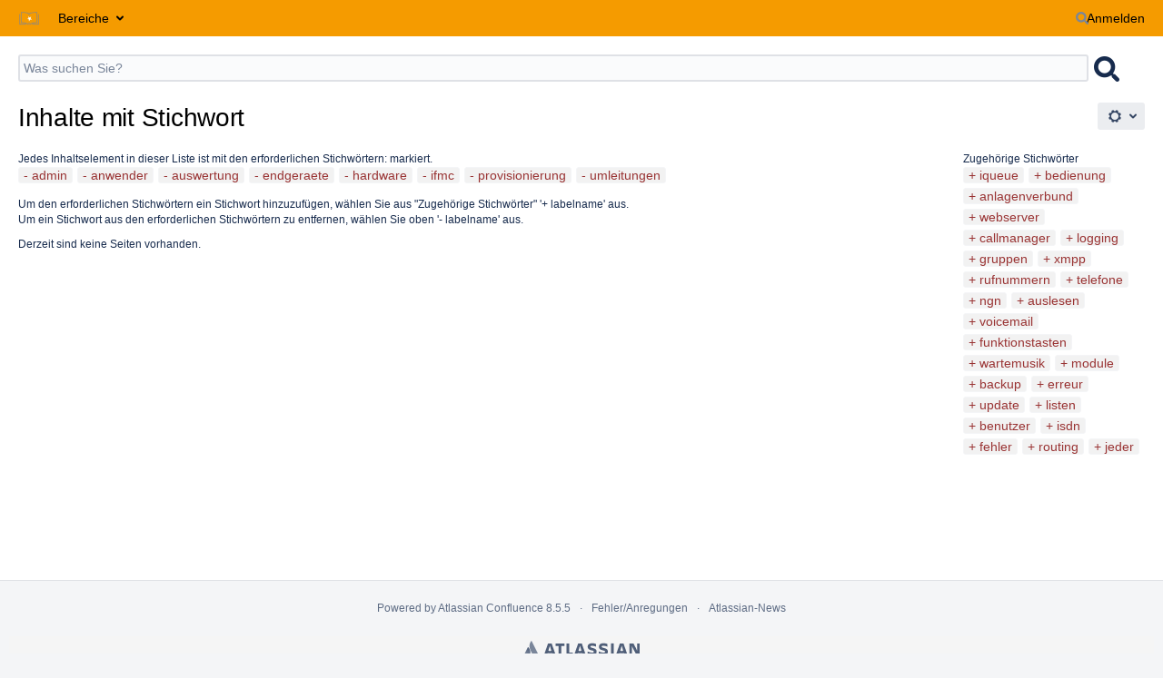

--- FILE ---
content_type: text/html;charset=UTF-8
request_url: https://knowledge.starface.de/label/admin+anwender+auswertung+endgeraete+hardware+ifmc+provisionierung+umleitungen
body_size: 9599
content:
<!DOCTYPE html>
<html>
<head>
                    <title>Inhalte mit Stichwort - STARFACE WIKI</title>
    
        

                        
    
                        
    

    
    <meta http-equiv="X-UA-Compatible" content="IE=EDGE,chrome=IE7">
<meta charset="UTF-8">
<meta id="confluence-context-path" name="confluence-context-path" content="">
<meta id="confluence-base-url" name="confluence-base-url" content="https://knowledge.starface.de">

    <meta id="atlassian-token" name="atlassian-token" content="4ff21e939511f0d62436dbd98267001c1762cf34">


<script type="text/javascript">
        var contextPath = '';
</script>

    

    <meta name="robots" content="noindex,nofollow">
    <meta name="robots" content="noarchive">
    <meta name="confluence-request-time" content="1769071660416">
        
    
        
            <meta name="ajs-use-keyboard-shortcuts" content="true">
            <meta name="ajs-discovered-plugin-features" content="$discoveredList">
            <meta name="ajs-keyboardshortcut-hash" content="47fdd5559aadcf92a79829fdfec0309a">
            <meta name="ajs-team-calendars-display-time-format" content="displayTimeFormat12">
            <meta id="team-calendars-display-week-number" content="false">
            <meta id="team-calendars-user-timezone" content="Europe/Berlin">
            <script type="text/x-template" id="team-calendars-messages" title="team-calendars-messages"><fieldset class="i18n hidden"><input type="hidden" name="calendar3.month.long.july" value="Juli"><input type="hidden" name="calendar3.day.short.wednesday" value="Mi."><input type="hidden" name="calendar3.day.short.thursday" value="Do."><input type="hidden" name="calendar3.month.short.march" value="März"><input type="hidden" name="calendar3.month.long.april" value="April"><input type="hidden" name="calendar3.month.long.october" value="Oktober"><input type="hidden" name="calendar3.month.long.august" value="August"><input type="hidden" name="calendar3.month.short.july" value="Juli"><input type="hidden" name="calendar3.month.short.may" value="Mai"><input type="hidden" name="calendar3.month.short.november" value="Nov."><input type="hidden" name="calendar3.day.long.friday" value="Freitag"><input type="hidden" name="calendar3.day.long.sunday" value="Sonntag"><input type="hidden" name="calendar3.day.long.saturday" value="Samstag"><input type="hidden" name="calendar3.month.short.april" value="Apr."><input type="hidden" name="calendar3.day.long.wednesday" value="Mittwoch"><input type="hidden" name="calendar3.month.long.december" value="Dezember"><input type="hidden" name="calendar3.month.short.october" value="Okt."><input type="hidden" name="calendar3.day.long.monday" value="Montag"><input type="hidden" name="calendar3.month.short.june" value="Juni"><input type="hidden" name="calendar3.day.short.monday" value="Mo."><input type="hidden" name="calendar3.day.short.tuesday" value="Di."><input type="hidden" name="calendar3.day.short.saturday" value="Sa."><input type="hidden" name="calendar3.month.long.march" value="März"><input type="hidden" name="calendar3.month.long.june" value="Juni"><input type="hidden" name="calendar3.month.short.february" value="Feb."><input type="hidden" name="calendar3.month.short.august" value="Aug."><input type="hidden" name="calendar3.month.short.december" value="Dez."><input type="hidden" name="calendar3.day.short.sunday" value="So."><input type="hidden" name="calendar3.month.long.february" value="Februar"><input type="hidden" name="calendar3.day.long.tuesday" value="Dienstag"><input type="hidden" name="calendar3.month.long.may" value="Mai"><input type="hidden" name="calendar3.month.long.september" value="September"><input type="hidden" name="calendar3.month.long.november" value="November"><input type="hidden" name="calendar3.month.short.january" value="Jan."><input type="hidden" name="calendar3.month.short.september" value="Sept."><input type="hidden" name="calendar3.day.long.thursday" value="Donnerstag"><input type="hidden" name="calendar3.month.long.january" value="Januar"><input type="hidden" name="calendar3.day.short.friday" value="Fr."></fieldset></script>
            <meta name="ajs-emojis-allow-current-user-upload-emojis" content="true">
<meta name="ajs-emojis-max-upload-file-size" content="1">

            <meta name="ajs-is-confluence-admin" content="false">
            <meta name="ajs-connection-timeout" content="10000">
            
    
    
            <meta name="ajs-context-path" content="">
            <meta name="ajs-base-url" content="https://knowledge.starface.de">
            <meta name="ajs-version-number" content="8.5.5">
            <meta name="ajs-build-number" content="9012">
            <meta name="ajs-remote-user" content="">
            <meta name="ajs-remote-user-key" content="">
            <meta name="ajs-remote-user-has-licensed-access" content="false">
            <meta name="ajs-remote-user-has-browse-users-permission" content="false">
            <meta name="ajs-current-user-fullname" content="">
            <meta name="ajs-current-user-avatar-uri-reference" content="/images/icons/profilepics/anonymous.svg">
            <meta name="ajs-static-resource-url-prefix" content="">
            <meta name="ajs-global-settings-attachment-max-size" content="104857600">
            <meta name="ajs-global-settings-quick-search-enabled" content="true">
            <meta name="ajs-user-locale" content="de_DE">
            <meta name="ajs-user-timezone-offset" content="3600000">
            <meta name="ajs-enabled-dark-features" content="site-wide.shared-drafts,site-wide.synchrony,clc.quick.create,confluence.view.edit.transition,cql.search.screen,confluence-inline-comments-resolved,http.session.registrar,nps.survey.inline.dialog,confluence.efi.onboarding.new.templates,atlassian.cdn.static.assets,pdf-preview,previews.sharing,previews.versions,file-annotations,confluence.efi.onboarding.rich.space.content,collaborative-audit-log,confluence.reindex.improvements,previews.conversion-service,editor.ajax.save,crowd.sync.nested.groups.group.membership.changes.batching.enabled,read.only.mode,graphql,previews.trigger-all-file-types,attachment.extracted.text.extractor,lucene.caching.filter,confluence.table.resizable,notification.batch,previews.sharing.pushstate,confluence-inline-comments-rich-editor,tc.tacca.dacca,topicEventPublisher,confluence.reindex.audit,site-wide.synchrony.opt-in,atlassian.webresource.twophase.js.i18n.disabled,confluence.denormalisedpermissions,file-annotations.likes,gatekeeper-ui-v2,v2.content.name.searcher,confluence.search.improvements.ranking,crowd.event.transformer.directory.manager.cache,mobile.supported.version,confluence.reindex.spaces,confluence.fast-xml-backup-restore,pulp,crowd.sync.delete.user.memberships.batching.enabled,confluence-inline-comments,confluence-inline-comments-dangling-comment,quick-reload-inline-comments-flags,confluence.retention.rules">
            <meta name="ajs-atl-token" content="4ff21e939511f0d62436dbd98267001c1762cf34">
            <meta name="ajs-confluence-flavour" content="VANILLA">
            <meta name="ajs-user-date-pattern" content="dd.MM.y">
            <meta name="ajs-access-mode" content="READ_WRITE">
            <meta name="ajs-render-mode" content="READ_WRITE">
            <meta name="ajs-date.format" content="dd.MM.yyyy">
    
    <link rel="shortcut icon" href="/s/nhk7b7/9012/8yg2g7/69/_/favicon.ico">
    <link rel="icon" type="image/x-icon" href="/s/nhk7b7/9012/8yg2g7/69/_/favicon.ico">

<link rel="search" type="application/opensearchdescription+xml" href="/opensearch/osd.action" title="STARFACE WIKI"/>

    <script>
window.WRM=window.WRM||{};window.WRM._unparsedData=window.WRM._unparsedData||{};window.WRM._unparsedErrors=window.WRM._unparsedErrors||{};
WRM._unparsedData["com.atlassian.applinks.applinks-plugin:applinks-common-exported.entity-types"]="{\u0022singular\u0022:{\u0022refapp.charlie\u0022:\u0022Charlie\u0022,\u0022fecru.project\u0022:\u0022Crucible-Projekt\u0022,\u0022fecru.repository\u0022:\u0022FishEye-Ablage\u0022,\u0022stash.project\u0022:\u0022Stash Projekt\u0022,\u0022generic.entity\u0022:\u0022Generisches Projekt\u0022,\u0022confluence.space\u0022:\u0022Confluence-Bereich\u0022,\u0022bamboo.project\u0022:\u0022Bamboo-Projekt\u0022,\u0022jira.project\u0022:\u0022Jira-Projekt\u0022},\u0022plural\u0022:{\u0022refapp.charlie\u0022:\u0022Charlies\u0022,\u0022fecru.project\u0022:\u0022Crucible-Projekte\u0022,\u0022fecru.repository\u0022:\u0022FishEye-Ablagen\u0022,\u0022stash.project\u0022:\u0022Stash Projekte\u0022,\u0022generic.entity\u0022:\u0022Generische Projekte\u0022,\u0022confluence.space\u0022:\u0022Confluence-Bereiche\u0022,\u0022bamboo.project\u0022:\u0022Bamboo-Projekte\u0022,\u0022jira.project\u0022:\u0022Jira-Projekte\u0022}}";
WRM._unparsedData["com.atlassian.analytics.analytics-client:programmatic-analytics-init.programmatic-analytics-data-provider"]="false";
WRM._unparsedData["com.atlassian.confluence.plugins.confluence-license-banner:confluence-license-banner-resources.license-details"]="{\u0022daysBeforeLicenseExpiry\u0022:0,\u0022daysBeforeMaintenanceExpiry\u0022:0,\u0022showLicenseExpiryBanner\u0022:false,\u0022showMaintenanceExpiryBanner\u0022:false,\u0022renewUrl\u0022:null,\u0022salesUrl\u0022:null}";
WRM._unparsedData["com.atlassian.plugins.atlassian-plugins-webresource-plugin:context-path.context-path"]="\u0022\u0022";
WRM._unparsedData["com.atlassian.analytics.analytics-client:policy-update-init.policy-update-data-provider"]="false";
WRM._unparsedData["com.atlassian.applinks.applinks-plugin:applinks-common-exported.authentication-types"]="{\u0022com.atlassian.applinks.api.auth.types.BasicAuthenticationProvider\u0022:\u0022Basiszugriff\u0022,\u0022com.atlassian.applinks.api.auth.types.TrustedAppsAuthenticationProvider\u0022:\u0022Vertrauensw\u00fcrdige Anwendungen\u0022,\u0022com.atlassian.applinks.api.auth.types.CorsAuthenticationProvider\u0022:\u0022CORS\u0022,\u0022com.atlassian.applinks.api.auth.types.OAuthAuthenticationProvider\u0022:\u0022OAuth\u0022,\u0022com.atlassian.applinks.api.auth.types.TwoLeggedOAuthAuthenticationProvider\u0022:\u0022OAuth\u0022,\u0022com.atlassian.applinks.api.auth.types.TwoLeggedOAuthWithImpersonationAuthenticationProvider\u0022:\u0022OAuth\u0022}";
WRM._unparsedData["com.atlassian.confluence.plugins.confluence-search-ui-plugin:confluence-search-ui-plugin-resources.i18n-data"]="{\u0022search.ui.recent.link.text\u0022:\u0022Weitere k\u00fcrzlich besuchte Inhalte anzeigen\u0022,\u0022search.ui.search.results.empty\u0022:\u0022Es konnten keine passenden Ergebnisse gefunden werden, die mit \u201e{0}\u201c \u00fcbereinstimmen.\u0022,\u0022search.ui.filter.clear.selected\u0022:\u0022Ausgew\u00e4hlte Elemente l\u00f6schen\u0022,\u0022search.ui.content.name.search.items.panel.load.all.top.items.button.text\u0022:\u0022Weitere App-Ergebnisse anzeigen ...\u0022,\u0022search.ui.filter.contributor.button.text\u0022:\u0022Beitragender\u0022,\u0022search.ui.filter.space.current.label\u0022:\u0022AKTUELL\u0022,\u0022search.ui.clear.input.button.text\u0022:\u0022Text l\u00f6schen\u0022,\u0022search.ui.search.results.clear.button\u0022:\u0022l\u00f6schen Sie Ihre Filter.\u0022,\u0022help.search.ui.link.title\u0022:\u0022Tipps zur Suche\u0022,\u0022search.ui.container.close.text\u0022:\u0022Schlie\u00dfen\u0022,\u0022search.ui.filter.date.month.text\u0022:\u0022Des letzten Monats\u0022,\u0022search.ui.infinite.scroll.button.text\u0022:\u0022Weitere Ergebnisse\u0022,\u0022search.ui.filter.date.button.text\u0022:\u0022Datum\u0022,\u0022search.ui.filter.date.week.text\u0022:\u0022Der letzten Woche\u0022,\u0022search.ui.result.subtitle.calendar\u0022:\u0022Team Calendar\u0022,\u0022search.ui.filter.date.heading\u0022:\u0022Letzte \u00c4nderung innerhalb\u0022,\u0022search.ui.filter.space.input.label\u0022:\u0022Bereiche suchen ...\u0022,\u0022search.ui.generic.error\u0022:\u0022Ein Fehler ist aufgetreten. Aktualisieren Sie die Seite oder kontaktieren Sie Ihren Administrator, wenn das Problem weiterhin besteht.\u0022,\u0022search.ui.recent.spaces\u0022:\u0022Zuletzt besuchte Bereiche\u0022,\u0022search.ui.result.subtitle.space\u0022:\u0022Bereich\u0022,\u0022search.ui.filter.space.category.input.label\u0022:\u0022Bereichskategorien finden ...\u0022,\u0022search.ui.filter.space.archive.label\u0022:\u0022Archivierte Bereiche durchsuchen\u0022,\u0022search.ui.filter.label\u0022:\u0022Filter\u0022,\u0022search.ui.filter.date.all.text\u0022:\u0022Jederzeit\u0022,\u0022search.ui.filter.date.hour.text\u0022:\u0022Des letzten Tages\u0022,\u0022search.ui.filters.heading\u0022:\u0022Filtern nach\u0022,\u0022search.ui.filter.label.input.label\u0022:\u0022Stichw\u00f6rter finden ...\u0022,\u0022search.ui.recent.items.anonymous\u0022:\u0022Erkundung beginnen. Ihre Suchergebnisse erscheinen hier.\u0022,\u0022search.ui.input.label\u0022:\u0022Suchen\u0022,\u0022search.ui.input.aria.label\u0022:\u0022Suchen: W\u00e4hrend Sie tippen, werden Ihre Ergebnisse unten angezeigt.\u0022,\u0022search.ui.search.result\u0022:\u0022{0,choice,1#{0} Suchergebnis|1\u003c{0} Suchergebnisse}\u0022,\u0022search.ui.filter.label.button.text\u0022:\u0022Stichwort\u0022,\u0022search.ui.container.clear.ariaLabel\u0022:\u0022L\u00f6schen\u0022,\u0022search.ui.input.alert\u0022:\u0022Zum Suchen \u201eEingabe\u201c dr\u00fccken\u0022,\u0022search.ui.filter.no.result.text\u0022:\u0022Es konnten keine passenden Ergebnisse gefunden, die mit Ihrem Suchbegriff \u00fcbereinstimmen.\u0022,\u0022search.ui.result.subtitle.user\u0022:\u0022Benutzerprofil\u0022,\u0022search.ui.filter.contributor.input.label\u0022:\u0022Personen suchen ...\u0022,\u0022search.ui.filter.content.type.button.text\u0022:\u0022Typ\u0022,\u0022search.ui.filter.date.year.text\u0022:\u0022Des letzten Jahres\u0022,\u0022search.ui.advanced.search.link.text\u0022:\u0022Erweiterte Suche\u0022,\u0022search.ui.filter.space.button.text\u0022:\u0022Bereich\u0022,\u0022search.ui.search.results.clear.line2\u0022:\u0022Geben Sie einen anderen Suchbegriff ein oder\u0022,\u0022search.ui.filter.space.category.button.text\u0022:\u0022Bereichskategorie\u0022,\u0022search.ui.search.results.clear.line1\u0022:\u0022Es konnten keine passenden Ergebnisse gefunden, die mit Ihrem Suchbegriff \u00fcbereinstimmen.\u0022,\u0022search.ui.content.name.search.items.panel.load.all.top.items.admin.button.text\u0022:\u0022Weitere Einstellungen und App-Ergebnisse anzeigen ...\u0022,\u0022search.ui.recent.pages\u0022:\u0022K\u00fcrzlich besuchte Seiten\u0022,\u0022search.ui.search.result.anonymous\u0022:\u0022{0,choice,1#{0} Suchergebnis|1\u003c{0} Suchergebnisse}. Sie haben schon einen Account? {1}Loggen Sie sich ein,{2} um Ihre Suche zu erweitern.\u0022,\u0022search.ui.recent.items.empty\u0022:\u0022Erkundung beginnen. Zuletzt besuchte Seiten und Bereiche werden hier angezeigt.\u0022,\u0022search.ui.filter.space.init.heading\u0022:\u0022zuletzt besuchte Bereiche\u0022}";
WRM._unparsedData["com.atlassian.applinks.applinks-plugin:applinks-common-exported.applinks-types"]="{\u0022crowd\u0022:\u0022Crowd\u0022,\u0022confluence\u0022:\u0022Confluence\u0022,\u0022fecru\u0022:\u0022FishEye / Crucible\u0022,\u0022stash\u0022:\u0022Stash\u0022,\u0022jira\u0022:\u0022Jira\u0022,\u0022refapp\u0022:\u0022Referenz-Anwendung\u0022,\u0022bamboo\u0022:\u0022Bamboo\u0022,\u0022generic\u0022:\u0022Generische Anwendung\u0022}";
WRM._unparsedData["com.atlassian.confluence.plugins.synchrony-interop:synchrony-status-banner-loader.synchrony-status"]="false";
WRM._unparsedData["com.atlassian.applinks.applinks-plugin:applinks-common-exported.applinks-help-paths"]="{\u0022entries\u0022:{\u0022applinks.docs.root\u0022:\u0022https://confluence.atlassian.com/display/APPLINKS-091/\u0022,\u0022applinks.docs.diagnostics.troubleshoot.sslunmatched\u0022:\u0022SSL+and+application+link+troubleshooting+guide\u0022,\u0022applinks.docs.diagnostics.troubleshoot.oauthsignatureinvalid\u0022:\u0022OAuth+troubleshooting+guide\u0022,\u0022applinks.docs.diagnostics.troubleshoot.oauthtimestamprefused\u0022:\u0022OAuth+troubleshooting+guide\u0022,\u0022applinks.docs.delete.entity.link\u0022:\u0022Create+links+between+projects\u0022,\u0022applinks.docs.adding.application.link\u0022:\u0022Link+Atlassian+applications+to+work+together\u0022,\u0022applinks.docs.administration.guide\u0022:\u0022Application+Links+Documentation\u0022,\u0022applinks.docs.oauth.security\u0022:\u0022OAuth+security+for+application+links\u0022,\u0022applinks.docs.troubleshoot.application.links\u0022:\u0022Troubleshoot+application+links\u0022,\u0022applinks.docs.diagnostics.troubleshoot.unknownerror\u0022:\u0022Network+and+connectivity+troubleshooting+guide\u0022,\u0022applinks.docs.configuring.auth.trusted.apps\u0022:\u0022Configuring+Trusted+Applications+authentication+for+an+application+link\u0022,\u0022applinks.docs.diagnostics.troubleshoot.authlevelunsupported\u0022:\u0022OAuth+troubleshooting+guide\u0022,\u0022applinks.docs.diagnostics.troubleshoot.ssluntrusted\u0022:\u0022SSL+and+application+link+troubleshooting+guide\u0022,\u0022applinks.docs.diagnostics.troubleshoot.unknownhost\u0022:\u0022Network+and+connectivity+troubleshooting+guide\u0022,\u0022applinks.docs.delete.application.link\u0022:\u0022Link+Atlassian+applications+to+work+together\u0022,\u0022applinks.docs.adding.project.link\u0022:\u0022Configuring+Project+links+across+Applications\u0022,\u0022applinks.docs.link.applications\u0022:\u0022Link+Atlassian+applications+to+work+together\u0022,\u0022applinks.docs.diagnostics.troubleshoot.oauthproblem\u0022:\u0022OAuth+troubleshooting+guide\u0022,\u0022applinks.docs.diagnostics.troubleshoot.migration\u0022:\u0022Update+application+links+to+use+OAuth\u0022,\u0022applinks.docs.relocate.application.link\u0022:\u0022Link+Atlassian+applications+to+work+together\u0022,\u0022applinks.docs.administering.entity.links\u0022:\u0022Create+links+between+projects\u0022,\u0022applinks.docs.upgrade.application.link\u0022:\u0022OAuth+security+for+application+links\u0022,\u0022applinks.docs.diagnostics.troubleshoot.connectionrefused\u0022:\u0022Network+and+connectivity+troubleshooting+guide\u0022,\u0022applinks.docs.configuring.auth.oauth\u0022:\u0022OAuth+security+for+application+links\u0022,\u0022applinks.docs.insufficient.remote.permission\u0022:\u0022OAuth+security+for+application+links\u0022,\u0022applinks.docs.configuring.application.link.auth\u0022:\u0022OAuth+security+for+application+links\u0022,\u0022applinks.docs.diagnostics\u0022:\u0022Application+links+diagnostics\u0022,\u0022applinks.docs.configured.authentication.types\u0022:\u0022OAuth+security+for+application+links\u0022,\u0022applinks.docs.adding.entity.link\u0022:\u0022Create+links+between+projects\u0022,\u0022applinks.docs.diagnostics.troubleshoot.unexpectedresponse\u0022:\u0022Network+and+connectivity+troubleshooting+guide\u0022,\u0022applinks.docs.configuring.auth.basic\u0022:\u0022Configuring+Basic+HTTP+Authentication+for+an+Application+Link\u0022,\u0022applinks.docs.diagnostics.troubleshoot.authlevelmismatch\u0022:\u0022OAuth+troubleshooting+guide\u0022}}";
WRM._unparsedData["com.atlassian.confluence.plugins.confluence-feature-discovery-plugin:confluence-feature-discovery-plugin-resources.test-mode"]="false";
if(window.WRM._dataArrived)window.WRM._dataArrived();</script>
<link rel="stylesheet" href="/s/1db211956c40c339a25803ef0ed9a6e1-CDN/nhk7b7/9012/8yg2g7/60134ddd3f759aa8d3a53dd0125fd71d/_/download/contextbatch/css/_super,-com.atlassian.plugins.atlassian-plugins-webresource-rest:data-collector-perf-observer/batch.css" data-wrm-key="_super,-com.atlassian.plugins.atlassian-plugins-webresource-rest:data-collector-perf-observer" data-wrm-batch-type="context" media="all">
<link rel="stylesheet" href="/s/d41d8cd98f00b204e9800998ecf8427e-CDN/nhk7b7/9012/8yg2g7/b7b4304904aa8a69c5464af1f9d41ce0/_/download/contextbatch/css/main,-_super/batch.css" data-wrm-key="main,-_super" data-wrm-batch-type="context" media="all">
<link rel="stylesheet" href="/s/d41d8cd98f00b204e9800998ecf8427e-CDN/nhk7b7/9012/8yg2g7/c11c2712db88edcb3af6cc18969287a2/_/download/contextbatch/css/atl.general,-_super/batch.css" data-wrm-key="atl.general,-_super" data-wrm-batch-type="context" media="all">
<link rel="stylesheet" href="/s/d41d8cd98f00b204e9800998ecf8427e-CDN/nhk7b7/9012/8yg2g7/8.5.5/_/download/batch/com.atlassian.confluence.plugins.confluence-labels:view-label-resources/com.atlassian.confluence.plugins.confluence-labels:view-label-resources.css" data-wrm-key="com.atlassian.confluence.plugins.confluence-labels:view-label-resources" data-wrm-batch-type="resource" media="all">
<link rel="stylesheet" href="/s/d41d8cd98f00b204e9800998ecf8427e-CDN/nhk7b7/9012/8yg2g7/1.0/_/download/batch/confluence.web.resources:pagination-styles/confluence.web.resources:pagination-styles.css" data-wrm-key="confluence.web.resources:pagination-styles" data-wrm-batch-type="resource" media="all">
<link rel="stylesheet" href="/s/nhk7b7/9012/8yg2g7/69/_/styles/colors.css" media="all">
<link rel="stylesheet" href="/s/nhk7b7/9012/8yg2g7/69/_/styles/custom.css" media="all">
<script data-wrm-key="com.atlassian.plugins.atlassian-plugins-webresource-rest:data-collector-perf-observer" data-wrm-batch-type="resource" data-initially-rendered>
!function(){"use strict";if("PerformanceObserver"in window){const e=[];window.__observedResources=e;const r=e=>"script"===e?"script":"css";new PerformanceObserver((n=>{n.getEntries().filter((({initiatorType:e,name:r})=>{const n="script"===e||((e,r)=>"link"===e&&"css"===new URL(r).pathname.split(".").pop())(e,r),i=new URL(location.href).origin===new URL(r).origin;return n&&i})).forEach((({name:n,transferSize:i,encodedBodySize:s,initiatorType:o})=>{e.push([i,s,n,r(o)])}))})).observe({type:"resource"})}}();

</script>
<script src="/s/bd1e8ff9ec4bde4fd998f43f29f1d6dc-CDN/nhk7b7/9012/8yg2g7/60134ddd3f759aa8d3a53dd0125fd71d/_/download/contextbatch/js/_super,-com.atlassian.plugins.atlassian-plugins-webresource-rest:data-collector-perf-observer/batch.js?locale=de-DE" data-wrm-key="_super,-com.atlassian.plugins.atlassian-plugins-webresource-rest:data-collector-perf-observer" data-wrm-batch-type="context" data-initially-rendered></script>
<script src="/s/33dd2dc7fcc3c219910082edf18c3b64-CDN/nhk7b7/9012/8yg2g7/b7b4304904aa8a69c5464af1f9d41ce0/_/download/contextbatch/js/main,-_super/batch.js?locale=de-DE" data-wrm-key="main,-_super" data-wrm-batch-type="context" data-initially-rendered></script>
<script src="/s/98b58ff1dfb76529ca571d228c6b0420-CDN/nhk7b7/9012/8yg2g7/c11c2712db88edcb3af6cc18969287a2/_/download/contextbatch/js/atl.general,-_super/batch.js?locale=de-DE" data-wrm-key="atl.general,-_super" data-wrm-batch-type="context" data-initially-rendered></script>
<script src="/s/bf536d65a8e85744bdd7456a7da6eab7-CDN/nhk7b7/9012/8yg2g7/8.5.5/_/download/batch/com.atlassian.confluence.plugins.confluence-labels:view-label-resources/com.atlassian.confluence.plugins.confluence-labels:view-label-resources.js?locale=de-DE" data-wrm-key="com.atlassian.confluence.plugins.confluence-labels:view-label-resources" data-wrm-batch-type="resource" data-initially-rendered></script>
<script src="/s/bf536d65a8e85744bdd7456a7da6eab7-CDN/nhk7b7/9012/8yg2g7/9.2.2/_/download/batch/com.atlassian.auiplugin:split_aui.splitchunk.036a05e5ff/com.atlassian.auiplugin:split_aui.splitchunk.036a05e5ff.js?locale=de-DE" data-wrm-key="com.atlassian.auiplugin:split_aui.splitchunk.036a05e5ff" data-wrm-batch-type="resource" data-initially-rendered></script>
<script src="/s/bf536d65a8e85744bdd7456a7da6eab7-CDN/nhk7b7/9012/8yg2g7/9.2.2/_/download/batch/com.atlassian.auiplugin:split_aui.component.nav/com.atlassian.auiplugin:split_aui.component.nav.js?locale=de-DE" data-wrm-key="com.atlassian.auiplugin:split_aui.component.nav" data-wrm-batch-type="resource" data-initially-rendered></script>
<script type="module">WRM.requireLazily(["wr!com.atlassian.plugins.atlassian-plugins-webresource-rest:data-collector-async"])</script>
    

        
    

		
	
    <link href='https://fonts.googleapis.com/css?family=Roboto+Condensed|Open+Sans' rel='stylesheet' type='text/css'>
<script type="text/javascript">
    AJS.toInit(function(){
        if (AJS.params.remoteUser == ''){
          AJS.$('#action-menu-link').hide();
          AJS.$('#comments-section').hide();
          AJS.$('#quick-search-query').hide();
          AJS.$('#quick-search').hide();
          AJS.$('#help-menu-link').hide();
          AJS.$("#space-tools-menu-trigger").hide();
        }
    });
</script>
<meta name="google-site-verification" content="J8QdJq_28erqG51oMB1T2MEpsbc7lMp8IZco1I-kTbo" />

    
</head>

<body      id="com-atlassian-confluence" class="theme-default  aui-layout aui-theme-default">
<!-- Google Tag Manager -->
<noscript><iframe src="//www.googletagmanager.com/ns.html?id=GTM-MR74S2"
height="0" width="0" style="display:none;visibility:hidden"></iframe></noscript>
<script>(function(w,d,s,l,i){w[l]=w[l]||[];w[l].push({'gtm.start':
new Date().getTime(),event:'gtm.js'});var f=d.getElementsByTagName(s)[0],
j=d.createElement(s),dl=l!='dataLayer'?'&l='+l:'';j.async=true;j.src=
'//www.googletagmanager.com/gtm.js?id='+i+dl;f.parentNode.insertBefore(j,f);
})(window,document,'script','dataLayer','GTM-MR74S2');</script>
<!-- End Google Tag Manager -->

        
            <div id='stp-licenseStatus-banner'></div>
    <ul id="assistive-skip-links" class="assistive">
    <li><a href="#title-heading">Zum Hauptinhalt springen</a></li>
    <li><a href="#breadcrumbs">assistive.skiplink.to.breadcrumbs</a></li>
    <li><a href="#header-menu-bar">assistive.skiplink.to.header.menu</a></li>
    <li><a href="#navigation">assistive.skiplink.to.action.menu</a></li>
    <li><a href="#quick-search-query">assistive.skiplink.to.quick.search</a></li>
</ul>
<div id="page">
<div id="full-height-container">
    <div id="header-precursor">
        <div class="cell">
                            </div>
    </div>
        





<header id="header" role="banner">
            <a class="aui-skip-link" href="https://knowledge.starface.de/login.action?os_destination=%2Flabel%2Fadmin%2Banwender%2Bauswertung%2Bendgeraete%2Bhardware%2Bifmc%2Bprovisionierung%2Bumleitungen" tabindex="1">Anmelden</a>
        <nav class="aui-header aui-dropdown2-trigger-group" aria-label="Site"><div class="aui-header-inner"><div class="aui-header-primary"><span id="logo" class="aui-header-logo aui-header-logo-custom"><a href="/" aria-label="Zur Startseite"><img src="/download/attachments/557057/atl.site.logo?version=3&amp;modificationDate=1463058903000&amp;api=v2" alt="STARFACE WIKI" /></a></span><ul class="aui-nav">
                            <li>
            
    
        
<a  id="space-directory-link" href="/spacedirectory/view.action"  class=" aui-nav-imagelink"   title="Bereiche">
            <span>Bereiche</span>
    </a>
        </li>
                                <li class="aui-buttons">
            </li>
</ul>
</div><div class="aui-header-secondary"><ul class="aui-nav">
                        <li>
        <div id="search-ui" class="aui-quicksearch dont-default-focus header-quicksearch"><button id="quick-search-query-button" aria-label="Suchen" aria-haspopup= "dialog" aria-controls="search_drawer" ></button><input id="quick-search-query" aria-label="Suchen" placeholder="Suchen" type="text" aria-haspopup= "dialog" aria-controls="search_drawer" /><div id="quick-search-alert" role="alert">Zum Suchen „Eingabe“ drücken</div><aui-spinner size="small"></aui-spinner></div>
    </li>
        <li>
            
        <a id="help-menu-link" role="button" class="aui-nav-link aui-dropdown2-trigger aui-dropdown2-trigger-arrowless" href="#" aria-haspopup="true" aria-owns="help-menu-link-content" title="Hilfe">
        <span class="aui-icon aui-icon-small aui-iconfont-question-filled">Hilfe</span>
    </a>
    <nav id="help-menu-link-content" class="aui-dropdown2 aui-style-default" >
                    <div class="aui-dropdown2-section">
                                    <strong></strong>
                                <ul role="menu"
                     role="menu"                    aria-label="Hilfe"                    id="help-menu-link-pages"                    class="aui-list-truncate section-pages first">
                                            <li role="presentation">
        
            
<a role="menuitem"  id="confluence-help-link" href="https://docs.atlassian.com/confluence/docs-85/" class="    "      title="Besuchen Sie die Confluence Dokumentation"  target="_blank"
>
        Onlinehilfe
</a>
</li>
                                            <li role="presentation">
    
                
<a role="menuitem"  id="keyboard-shortcuts-link" href="#" class="    "      title="Verfügbare Tastenkombinationen anzeigen" >
        Tastenkombinationen
</a>
</li>
                                            <li role="presentation">
    
            
<a role="menuitem"  id="feed-builder-link" href="/dashboard/configurerssfeed.action" class="    "      title="Kundenspezifischen RSS-Feed erstellen" >
        Feed-Builder
</a>
</li>
                                            <li role="presentation">
    
            
<a role="menuitem"  id="whats-new-menu-link" href="https://confluence.atlassian.com/display/DOC/Confluence+8.5+Release+Notes" class="    "      title="" >
        Neuigkeiten
</a>
</li>
                                            <li role="presentation">
    
                
<a role="menuitem"  id="gadget-directory-link" href="#" class="   user-item administration-link "      title="Von Confluence bereitgestellte Gadgets durchsuchen" >
        Verfügbare Gadgets
</a>
</li>
                                            <li role="presentation">
    
            
<a role="menuitem"  id="confluence-about-link" href="/aboutconfluencepage.action" class="    "      title="Weitere Informationen zu Confluence anzeigen" >
        Informationen zu Confluence
</a>
</li>
                                    </ul>
            </div>
            </nav>
    
    </li>
        <li>
                
    
    </li>
        <li>
            
    </li>
        <li>
                                            <li>
        
            
<a role="menuitem"  id="login-link" href="/login.action?os_destination=%2Flabel%2Fadmin%2Banwender%2Bauswertung%2Bendgeraete%2Bhardware%2Bifmc%2Bprovisionierung%2Bumleitungen" class="   user-item login-link "      title="" >
        Anmelden
</a>
</li>
                        
    </li>
    </ul>
</div></div><!-- .aui-header-inner--></nav><!-- .aui-header -->
    <br class="clear">
</header>
    

        <!-- \#header -->
        
        <div id="main" class=" aui-page-panel">
        <div class="search-macro search-macro-large conf-macro output-inline" data-hasbody="false" data-macro-name="livesearch" style="clear: both; float: none;">
            <form class="aui aui-dd-parent" name="livesearchForm" method="GET" action="/dosearchsite.action" style="margin: 0 0 20px;">
                <fieldset class="search-macro-fields">
                    <div class="search-macro-query" style="white-space: nowrap;">
                        <input class="text" name="queryString" autocomplete="off" placeholder="Was suchen Sie?" type="text" style="max-width: 95%;">
                        <span class="aui-icon aui-icon-large aui-iconfont-search" style="vertical-align: middle;">Suche</span>
                    </div>
                    <input name="where" value="swd" type="hidden">
                    <input name="additional" value="none" type="hidden">
                    <input name="labels" value="" type="hidden">
                    <input name="contentType" value="page" type="hidden">
                </fieldset>
            </form>
        </div>
                <div id="main-header">
            

    <div id="navigation" class="content-navigation">

        <button href="#label-settings" aria-owns="label-settings" aria-haspopup="true" class="labels-settings-trigger aui-button aui-dropdown2-trigger aui-style-default">
            <span class="aui-icon aui-icon-small aui-iconfont-configure">Settings</span>
        </button>

        <div id="label-settings" class="aui-dropdown2 aui-style-default" aria-hidden="true">
            <ul class="aui-list-truncate">
                                    <li><a href="/labels/listlabels-heatmap.action">Populäre Stichwörter</a></li>
                                    <li><a href="/labels/listlabels-alphaview.action">Alle Stichwörter</a></li>
                            </ul>
        </div>
    </div>


            
            <div id="title-heading" class="pagetitle with-breadcrumbs">
                
                                    <div id="breadcrumb-section">
                        
    
    
    <nav aria-label="Breadcrumbs">
        <ol id="breadcrumbs">
                                            </ol>
    </nav>


                    </div>
                
                

                <h1 id="title-text" class="with-breadcrumbs">
                                                Inhalte mit Stichwort
                                    </h1>
            </div>
        </div><!-- \#main-header -->
        
        

        <div id="sidebar-container">
                                                </div><!-- \#sidebar-container -->

        

    

        

        




            
    <!--
    LABEL DECORATOR
    This decorator handles label contexts
-->


    
    
        
    
    
<div class="pagebody labels">
    

<div id="action-messages">
                        </div>
                        		                        
        <div class="labels-content">
            <div class="related-labels">
                                    <div>Zugehörige Stichwörter</div>
                    <ul class="label-list">

<li class="aui-label" data-label-id="3735553">
    <a class="plus-label" rel="nofollow" href="/label/admin+anwender+auswertung+endgeraete+hardware+ifmc+iqueue+provisionierung+umleitungen">iqueue</a>
</li><li class="aui-label" data-label-id="2260998">
    <a class="plus-label" rel="nofollow" href="/label/admin+anwender+auswertung+bedienung+endgeraete+hardware+ifmc+provisionierung+umleitungen">bedienung</a>
</li><li class="aui-label" data-label-id="2687007">
    <a class="plus-label" rel="nofollow" href="/label/admin+anlagenverbund+anwender+auswertung+endgeraete+hardware+ifmc+provisionierung+umleitungen">anlagenverbund</a>
</li><li class="aui-label" data-label-id="2687013">
    <a class="plus-label" rel="nofollow" href="/label/admin+anwender+auswertung+endgeraete+hardware+ifmc+provisionierung+umleitungen+webserver">webserver</a>
</li><li class="aui-label" data-label-id="2686977">
    <a class="plus-label" rel="nofollow" href="/label/admin+anwender+auswertung+callmanager+endgeraete+hardware+ifmc+provisionierung+umleitungen">callmanager</a>
</li><li class="aui-label" data-label-id="2687012">
    <a class="plus-label" rel="nofollow" href="/label/admin+anwender+auswertung+endgeraete+hardware+ifmc+logging+provisionierung+umleitungen">logging</a>
</li><li class="aui-label" data-label-id="3342344">
    <a class="plus-label" rel="nofollow" href="/label/admin+anwender+auswertung+endgeraete+gruppen+hardware+ifmc+provisionierung+umleitungen">gruppen</a>
</li><li class="aui-label" data-label-id="2687002">
    <a class="plus-label" rel="nofollow" href="/label/admin+anwender+auswertung+endgeraete+hardware+ifmc+provisionierung+umleitungen+xmpp">xmpp</a>
</li><li class="aui-label" data-label-id="3735558">
    <a class="plus-label" rel="nofollow" href="/label/admin+anwender+auswertung+endgeraete+hardware+ifmc+provisionierung+rufnummern+umleitungen">rufnummern</a>
</li><li class="aui-label" data-label-id="2686996">
    <a class="plus-label" rel="nofollow" href="/label/admin+anwender+auswertung+endgeraete+hardware+ifmc+provisionierung+telefone+umleitungen">telefone</a>
</li><li class="aui-label" data-label-id="2687017">
    <a class="plus-label" rel="nofollow" href="/label/admin+anwender+auswertung+endgeraete+hardware+ifmc+ngn+provisionierung+umleitungen">ngn</a>
</li><li class="aui-label" data-label-id="3342341">
    <a class="plus-label" rel="nofollow" href="/label/admin+anwender+auslesen+auswertung+endgeraete+hardware+ifmc+provisionierung+umleitungen">auslesen</a>
</li><li class="aui-label" data-label-id="2260995">
    <a class="plus-label" rel="nofollow" href="/label/admin+anwender+auswertung+endgeraete+hardware+ifmc+provisionierung+umleitungen+voicemail">voicemail</a>
</li><li class="aui-label" data-label-id="3342340">
    <a class="plus-label" rel="nofollow" href="/label/admin+anwender+auswertung+endgeraete+funktionstasten+hardware+ifmc+provisionierung+umleitungen">funktionstasten</a>
</li><li class="aui-label" data-label-id="2687006">
    <a class="plus-label" rel="nofollow" href="/label/admin+anwender+auswertung+endgeraete+hardware+ifmc+provisionierung+umleitungen+wartemusik">wartemusik</a>
</li><li class="aui-label" data-label-id="917510">
    <a class="plus-label" rel="nofollow" href="/label/admin+anwender+auswertung+endgeraete+hardware+ifmc+module+provisionierung+umleitungen">module</a>
</li><li class="aui-label" data-label-id="2687009">
    <a class="plus-label" rel="nofollow" href="/label/admin+anwender+auswertung+backup+endgeraete+hardware+ifmc+provisionierung+umleitungen">backup</a>
</li><li class="aui-label" data-label-id="97091587">
    <a class="plus-label" rel="nofollow" href="/label/admin+anwender+auswertung+endgeraete+erreur+hardware+ifmc+provisionierung+umleitungen">erreur</a>
</li><li class="aui-label" data-label-id="2687016">
    <a class="plus-label" rel="nofollow" href="/label/admin+anwender+auswertung+endgeraete+hardware+ifmc+provisionierung+umleitungen+update">update</a>
</li><li class="aui-label" data-label-id="2686995">
    <a class="plus-label" rel="nofollow" href="/label/admin+anwender+auswertung+endgeraete+hardware+ifmc+listen+provisionierung+umleitungen">listen</a>
</li><li class="aui-label" data-label-id="2686986">
    <a class="plus-label" rel="nofollow" href="/label/admin+anwender+auswertung+benutzer+endgeraete+hardware+ifmc+provisionierung+umleitungen">benutzer</a>
</li><li class="aui-label" data-label-id="2687015">
    <a class="plus-label" rel="nofollow" href="/label/admin+anwender+auswertung+endgeraete+hardware+ifmc+isdn+provisionierung+umleitungen">isdn</a>
</li><li class="aui-label" data-label-id="5308424">
    <a class="plus-label" rel="nofollow" href="/label/admin+anwender+auswertung+endgeraete+fehler+hardware+ifmc+provisionierung+umleitungen">fehler</a>
</li><li class="aui-label" data-label-id="2687000">
    <a class="plus-label" rel="nofollow" href="/label/admin+anwender+auswertung+endgeraete+hardware+ifmc+provisionierung+routing+umleitungen">routing</a>
</li><li class="aui-label" data-label-id="3342337">
    <a class="plus-label" rel="nofollow" href="/label/admin+anwender+auswertung+endgeraete+hardware+ifmc+jeder+provisionierung+umleitungen">jeder</a>
</li>    
                    </ul>
                            </div>

            <div class="labels-main">
                <div class="labels-main-description">
                                    Jedes Inhaltselement in dieser Liste ist mit den erforderlichen Stichwörtern: markiert.
                    <ul class="label-list">

<li class="aui-label" data-label-id="2686991">
    <a class="minus-label" rel="nofollow" href="/label/anwender+auswertung+endgeraete+hardware+ifmc+provisionierung+umleitungen">admin</a>
</li><li class="aui-label" data-label-id="2686989">
    <a class="minus-label" rel="nofollow" href="/label/admin+auswertung+endgeraete+hardware+ifmc+provisionierung+umleitungen">anwender</a>
</li><li class="aui-label" data-label-id="2687008">
    <a class="minus-label" rel="nofollow" href="/label/admin+anwender+endgeraete+hardware+ifmc+provisionierung+umleitungen">auswertung</a>
</li><li class="aui-label" data-label-id="3735556">
    <a class="minus-label" rel="nofollow" href="/label/admin+anwender+auswertung+hardware+ifmc+provisionierung+umleitungen">endgeraete</a>
</li><li class="aui-label" data-label-id="2687003">
    <a class="minus-label" rel="nofollow" href="/label/admin+anwender+auswertung+endgeraete+ifmc+provisionierung+umleitungen">hardware</a>
</li><li class="aui-label" data-label-id="3735557">
    <a class="minus-label" rel="nofollow" href="/label/admin+anwender+auswertung+endgeraete+hardware+provisionierung+umleitungen">ifmc</a>
</li><li class="aui-label" data-label-id="3735555">
    <a class="minus-label" rel="nofollow" href="/label/admin+anwender+auswertung+endgeraete+hardware+ifmc+umleitungen">provisionierung</a>
</li><li class="aui-label" data-label-id="2686997">
    <a class="minus-label" rel="nofollow" href="/label/admin+anwender+auswertung+endgeraete+hardware+ifmc+provisionierung">umleitungen</a>
</li>
                    </ul>
                    <p>Um den erforderlichen Stichwörtern ein Stichwort hinzuzufügen, wählen Sie aus "Zugehörige Stichwörter" '+ labelname' aus.<br>
                       Um ein Stichwort aus den erforderlichen Stichwörtern zu entfernen, wählen Sie oben '- labelname' aus.</p>
                                </div>

                                <ul class="content-by-label">
                                            <li>Derzeit sind keine Seiten vorhanden.</li>
                                    </ul>

                            
        

    
    
        <ol class="aui-nav aui-nav-pagination">
            </ol>
            </div>
        </div>

    
    

                
</div>

    



        


    </div><!-- \#main -->
        
    
        
            
            

<div id="footer" role="contentinfo">
    <section class="footer-body">

                                                    
        

        <ul id="poweredby">
            <li class="noprint">Powered by <a href="https://www.atlassian.com/software/confluence" class="hover-footer-link" rel="nofollow">Atlassian Confluence</a> <span id='footer-build-information'>8.5.5</span></li>
            <li class="print-only">Ausdruck durch Atlassian Confluence 8.5.5</li>
            <li class="noprint"><a href="https://support.atlassian.com/confluence-server/" class="hover-footer-link" rel="nofollow">Fehler/Anregungen</a></li>
            <li class="noprint"><a href="https://www.atlassian.com/company" class="hover-footer-link" rel="nofollow">Atlassian-News</a></li>
        </ul>

        

        <div id="footer-logo"><a href="https://www.atlassian.com/" rel="nofollow">Atlassian</a></div>

                    
        
    </section>
</div>

    

</div><!-- \#full-height-container -->
</div><!-- \#page -->
</body>
</html>
